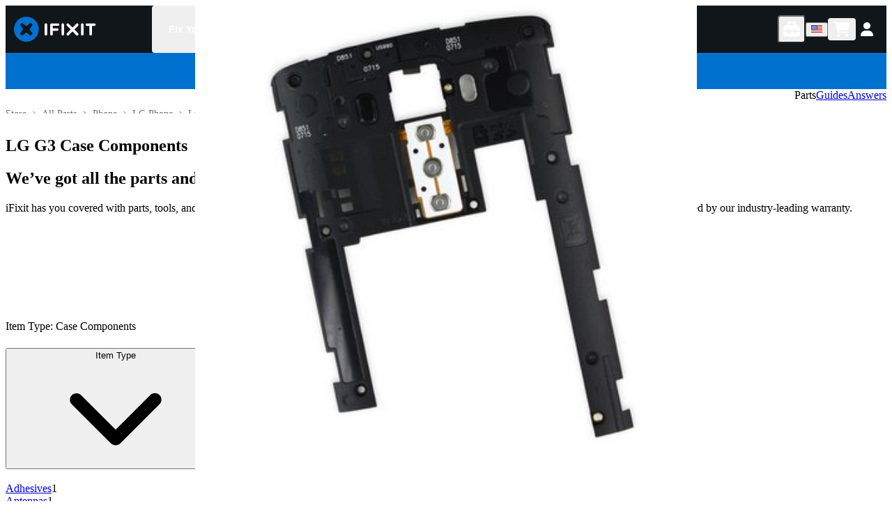

--- FILE ---
content_type: application/javascript; charset=utf-8
request_url: https://www.ifixit.com/_next/static/chunks/362-8473f38a22b0e749.js
body_size: 7265
content:
try{!function(){var e="undefined"!=typeof window?window:"undefined"!=typeof global?global:"undefined"!=typeof globalThis?globalThis:"undefined"!=typeof self?self:{},t=(new e.Error).stack;t&&(e._sentryDebugIds=e._sentryDebugIds||{},e._sentryDebugIds[t]="fe532e2f-a2bf-4829-8887-83c36ac29a1a",e._sentryDebugIdIdentifier="sentry-dbid-fe532e2f-a2bf-4829-8887-83c36ac29a1a")}()}catch(e){}!function(){try{var e="undefined"!=typeof window?window:"undefined"!=typeof global?global:"undefined"!=typeof globalThis?globalThis:"undefined"!=typeof self?self:{};e._sentryModuleMetadata=e._sentryModuleMetadata||{},e._sentryModuleMetadata[(new e.Error).stack]=function(e){for(var t=1;t<arguments.length;t++){var n=arguments[t];if(null!=n)for(var r in n)n.hasOwnProperty(r)&&(e[r]=n[r])}return e}({},e._sentryModuleMetadata[(new e.Error).stack],{"_sentryBundlerPluginAppKey:ifixitFirstParty":!0})}catch(e){}}();"use strict";(self.webpackChunk_N_E=self.webpackChunk_N_E||[]).push([[177,362],{362:(e,t,n)=>{n.d(t,{bZ:()=>y,gS:()=>v,h3:()=>b});var r=n(79935),a=n(29847),o=n(62693),l=n(21319),s=n(19191),c=n(4114),i=n(54015),u=n(11104),d=n(79263),f=n(85504),g=n(73592),m=n(39568),p=n(67556),h=n(34554);function y(){let e=(0,l.useTranslations)("ProductPage.LocaleSuggestion"),t=(0,c.c)(),[n,i]=(0,s.useState)(!1),[g,y]=(0,s.useState)((null==t?void 0:t.suggestedLocaleCode)||null);(0,s.useEffect)(()=>{!g&&t&&y(t.suggestedLocaleCode)},[g,t]),(0,s.useEffect)(()=>{(null==t?void 0:t.visible)?setTimeout(()=>i(!0),100):i(!1)},[null==t?void 0:t.visible]);let w=(0,m.c)(()=>b({UI:"Banner",action:"View",currentLocale:t.currentLocale.code,suggestedLocale:t.suggestedLocaleCode})),[j,N]=(0,s.useState)(!1),k=(0,p.b)(),L=(0,h.rd)();if(!t||!g||!t.visible)return null;let S=(0,a.az)(g),C=async()=>{var e;v({UI:"Banner",action:"Accept",currentLocale:t.currentLocale.code,suggestedLocale:t.suggestedLocaleCode,pickedLocale:g}),await t.setLocale(g);let n=null!=(e=k[g])?e:"/Store";L.push(n,{locale:g})},_=async()=>{v({UI:"Banner",action:"Dismiss",currentLocale:t.currentLocale.code,suggestedLocale:t.suggestedLocaleCode,pickedLocale:t.currentLocale.code}),await t.setLocale(t.currentLocale.code)};return(0,r.jsx)("div",{className:"fixed bottom-0 left-0 w-full z-50 flex flex-col items-start self-stretch\n            transition-all duration-500 ease-in-out\n            ".concat((null==t?void 0:t.visible)&&n?"opacity-100 translate-y-0":"opacity-0 translate-y-full pointer-events-none","\n            "),style:{willChange:"opacity, transform"},"aria-hidden":!(null==t?void 0:t.visible),ref:w,children:(0,r.jsxs)("div",{className:"flex justify-center items-center self-stretch p-3 bg-gray-800",children:[(0,r.jsxs)("div",{className:"flex w-full gap-4 items-center self-stretch flex-col sm:flex-row sm:gap-4 max-w-5xl",children:[(0,r.jsxs)("div",{className:"flex flex-col justify-center gap-0.5 min-w-0 grow items-center sm:items-start",children:[(0,r.jsx)("span",{className:"text-white text-xl leading-normal",children:e("suggestionTitle")}),(0,r.jsx)("span",{className:"text-white text-md leading-normal",children:e("suggestionDescription")})]}),(0,r.jsxs)("div",{className:"flex items-center gap-3 self-stretch grow sm:max-w-[500px]",children:[(0,r.jsxs)(u.rI,{modal:!1,open:j,onOpenChange:N,children:[(0,r.jsx)(u.ty,{asChild:!0,children:(0,r.jsxs)(d.$,{className:"flex items-center gap-2.5 py-2 px-3 rounded-lg bg-gray-700 grow justify-between",children:[(0,r.jsxs)("div",{className:"flex items-center gap-1.5",children:[(0,r.jsx)(o.l,{code:a.iN[g],className:"w-5 h-5"}),(0,r.jsxs)("span",{className:"text-white text-sm leading-5 truncate grow",children:[S.market.localName," ",(0,r.jsxs)("span",{className:"text-gray-300 text-xs",children:["(",S.language.localName,")"]})]})]}),(0,r.jsx)(f.h,{name:j?"chevron-up":"chevron-down",style:"solid",className:"text-gray-400"})]})}),(0,r.jsx)(u.SQ,{className:"bg-gray-700 border-gray-600 shadow-2xl w-[var(--radix-dropdown-menu-trigger-width)]",align:"start",children:a.N9.map(e=>(0,r.jsx)(u._2,{asChild:!0,className:"flex justify-between items-center w-full gap-1.5 py-2 px-3 focus:bg-gray-500 hover:bg-gray-500 ".concat(g===e.code?"bg-gray-600":"bg-gray-700"),children:(0,r.jsxs)("button",{type:"button",onClick:()=>y(e.code),children:[(0,r.jsx)(o.l,{code:a.iN[e.code],className:"w-5 h-5"}),(0,r.jsxs)("span",{className:"text-white text-sm leading-5 truncate w-40 flex flex-col",children:[e.market.localName,(0,r.jsx)("span",{className:"text-gray-300 text-xs",children:e.language.localName})]}),(0,r.jsx)("span",{className:"text-gray-300 text-xs",children:e.currency.code})]})},e.code))})]}),(0,r.jsx)("button",{className:"flex items-center gap-1.5 py-0 px-3 rounded-lg bg-blue-600 text-white text-sm font-semibold leading-normal h-10",onClick:C,children:e("continue")})]}),(0,r.jsx)(x,{handleDismiss:_,className:"hidden sm:flex"})]}),(0,r.jsx)(x,{handleDismiss:_,className:"sm:hidden flex"})]})})}function x(e){let{handleDismiss:t,className:n}=e;return(0,r.jsx)("button",{className:(0,i.cn)("ml-1 mr-2 flex items-center justify-center h-7 w-7 text-gray-300 text-2xl",n),"aria-label":"Dismiss region suggestion banner",onClick:t,style:{background:"none",border:"none"},children:(0,r.jsx)(f.h,{name:"xmark",style:"regular"})})}function v(e){(0,g.jv)(b(e))}function b(e){let t,n,{currentLocale:r,suggestedLocale:a,action:o,UI:l,...s}=e,c="pickedLocale"in s?s.pickedLocale:"",i="sku"in s?" - ".concat(s.sku):"";return"Dismiss"===o?(t="Dismiss",n="current=".concat(r," suggested=").concat(a)):"Accept"===o?(t=c===a?"Choose Suggested":c===r?"Choose Current":"Choose Other",n="current=".concat(r," suggested=").concat(a," picked=").concat(c)):(t="View",n="current=".concat(r," suggested=").concat(a)),{eventCategory:"".concat(l," Locale Suggestion - ").concat(t).concat(i),eventAction:n}}},4114:(e,t,n)=>{n.d(t,{c:()=>y,S:()=>x});var r=n(51780),a=n(2091);let o=a.Ik({localeCode:a.Yj().nullable()});var l=n(89695),s=n(53614),c=n(19522),i=n(58507);function u(e){if("string"==typeof e)return e;try{return function e(t){return Array.isArray(t)?"[".concat(t.map(e).join(","),"]"):null!==t&&"object"==typeof t?"{"+Object.entries(t).sort((e,t)=>{let[n]=e,[r]=t;return n.localeCompare(r)}).map(t=>{let[n,r]=t;return"".concat(JSON.stringify(n),":").concat(e(r))}).join(",")+"}":JSON.stringify(t)}(e)}catch(t){return String(e)}}var d=n(23087),f=n(49568),g=n(72994),m=n(29847),p=n(15793),h=n(66943);function y(){var e;let t=(0,r.Q)(),n=(0,f.Ym)(),a=function(e){let{queryKey:t,queryFn:n,cacheTime:r,storage:a,forceMiss:o,staleTime:d,schema:f,...g}=e,m=(0,l.jE)();if(!n||"function"!=typeof n)throw new i.Uj("queryFn must be provided and must be a function");let p=u(t),h=async e=>{let t=function(e,t,n,r,a){let o="localStorage"===n?c.A:c.R,l=o.getJson(e);if(!l||new URL(window.location.href).searchParams.has("disableCacheGets")||a)return null;if(Date.now()-l.timestamp>t)return o.removeItem(e),null;let{data:s,success:i}=r.safeParse(l.data);return i?s:(o.removeItem(e),null)}(p,r,a,f,o);if(t)return t;let l=await n(e);return("localStorage"===a?c.A:c.R).setJson(p,{data:l,timestamp:Date.now()}),l};return{...(0,s.I)({...g,queryKey:t,queryFn:h,staleTime:null!=d?d:r}),clear:async()=>{await m.invalidateQueries({queryKey:t}),function(e,t){let n=u(e);("localStorage"===t?c.A:c.R).removeItem(n)}(t,a)}}}({queryKey:["locale-suggestion-api",n.code],queryFn:()=>t.post("store/user/locale_preference/suggest","locale-suggestion",{body:JSON.stringify({currentLocale:n.code})}),schema:o,cacheTime:36e5,staleTime:1/0,storage:"sessionStorage"}),d=async e=>{await (0,g.u)(t,e),await a.clear(),await a.refetch(),(0,h.K)({type:"locale_change",localeCode:e})};if(!(null==(e=a.data)?void 0:e.localeCode))return null;let{localeCode:m}=a.data;return{suggestedLocaleCode:m,setLocale:d,currentLocale:n,visible:!!m}}function x(e){let t=y(),[n]=(0,d.Y)(e),r=new Set((e.enabledDomains||[]).flatMap(e=>(0,m.Un)(e.code).map(e=>e.code))),a=null==t?void 0:t.suggestedLocaleCode;return a&&(0,p.dk)(a)?r.has(a)?{...t,gaSku:n.optionid?"".concat(e.productcode,"-").concat(n.optionid):e.productcode}:(console.warn("Suggested locale ".concat(a," is not available for product ").concat(e.handle,".")),null):null}},11104:(e,t,n)=>{n.d(t,{SQ:()=>c,_2:()=>i,rI:()=>l,ty:()=>s});var r=n(79935),a=n(54015),o=n(37014);function l(e){let{...t}=e;return(0,r.jsx)(o.bL,{"data-slot":"dropdown-menu",...t})}function s(e){let{...t}=e;return(0,r.jsx)(o.l9,{"data-slot":"dropdown-menu-trigger",...t})}function c(e){let{className:t,sideOffset:n=4,...l}=e;return(0,r.jsx)(o.ZL,{children:(0,r.jsx)(o.UC,{"data-slot":"dropdown-menu-content",sideOffset:n,className:(0,a.cn)("bg-popover text-popover-foreground data-[state=open]:animate-in data-[state=closed]:animate-out data-[state=closed]:fade-out-0 data-[state=open]:fade-in-0 data-[state=closed]:zoom-out-95 data-[state=open]:zoom-in-95 data-[side=bottom]:slide-in-from-top-2 data-[side=left]:slide-in-from-right-2 data-[side=right]:slide-in-from-left-2 data-[side=top]:slide-in-from-bottom-2 z-50 max-h-(--radix-dropdown-menu-content-available-height) min-w-[8rem] origin-(--radix-dropdown-menu-content-transform-origin) overflow-x-hidden overflow-y-auto rounded-lg border p-1",t),...l})})}function i(e){let{className:t,inset:n,variant:l="default",...s}=e;return(0,r.jsx)(o.q7,{"data-slot":"dropdown-menu-item","data-inset":n,"data-variant":l,className:(0,a.cn)("focus:bg-accent focus:text-accent-foreground data-[variant=destructive]:text-destructive data-[variant=destructive]:focus:bg-destructive/10 data-[variant=destructive]:focus:text-destructive data-[variant=destructive]:*:[svg]:!text-destructive [&_svg:not([class*='text-'])]:text-muted-foreground relative flex cursor-default items-center gap-2 rounded-sm px-2 py-1.5 text-sm outline-hidden select-none data-[disabled]:pointer-events-none data-[disabled]:opacity-50 data-[inset]:pl-8 [&_svg]:pointer-events-none [&_svg]:shrink-0 [&_svg:not([class*='size-'])]:size-4",t),...s})}n(85504)},23087:(e,t,n)=>{n.d(t,{Y:()=>l});var r=n(34554),a=n(30177),o=n(37368);function l(e){var t,n;let l=(0,r.rd)(),s=(0,o.useSearchParams)();return[null!=(t=null==i()?null:null!=(n=e.variants.find(e=>e.id===i()))?n:null)?t:c(),e=>{l.replace(function(e){let t=function(){let e=new URLSearchParams;return null==s||s.forEach((t,n)=>{e.append(n,t)}),e}();return e===c().id?t.delete("variant"):t.set("variant",(0,a.Md)(e)),"?".concat(t.toString())}(e),{scroll:!1})}];function c(){var t;let n=Array.isArray(e)?e:e.variants;return null!=(t=n.find(e=>e.quantityAvailable&&e.quantityAvailable>0))?t:n[0]}function i(){let e=null==s?void 0:s.get("variant");return null==e?null:(0,a.t3)(e)}}},30177:(e,t,n)=>{n.d(t,{T2:()=>U,PL:()=>F,VP:()=>G,VR:()=>Y,xb:()=>c,Jw:()=>b,zX:()=>Z,Zt:()=>v,eR:()=>x,Gv:()=>h,up:()=>N,R2:()=>B,DB:()=>K,i5:()=>A,ZO:()=>D,cr:()=>R,t3:()=>M,Md:()=>$,V1:()=>u,z3:()=>m,$z:()=>J,bJ:()=>d,Fd:()=>V,t9:()=>q,bX:()=>y,Gp:()=>T,WS:()=>Q,Wo:()=>p,u4:()=>i,c9:()=>z,HS:()=>E,Xe:()=>C,jQ:()=>j,Zx:()=>k,ZC:()=>W,W1:()=>O,g7:()=>S,tF:()=>I,M9:()=>L,_M:()=>f});var r=n(58507);let a=!!n(46772).env.COLORLESS_LOGS,o=s(console.log),l=a?{info:o,success:o,warning:o,error:o}:{info:o,success:s(function(e){for(var t=arguments.length,n=Array(t>1?t-1:0),r=1;r<t;r++)n[r-1]=arguments[r];return console.log("\x1b[32m".concat(null!=e?e:""," \x1b[0m"),...n)}),warning:s(e=>console.log("\x1b[33m".concat(e," \x1b[0m"))),error:s(e=>console.log("\x1b[31m".concat(e," \x1b[0m")))};function s(e){let t=function(t){for(var n=arguments.length,r=Array(n>1?n-1:0),a=1;a<n;a++)r[a-1]=arguments[a];return e(t,...r)};return t.timing=(t,n)=>e("".concat(t," => ").concat(n.toFixed(2),"ms")),t.event=t=>e("event ".concat(t," -> 1")),t}function c(e){throw new r.Uj("Unexpected object: "+e)}function i(e){return null!=e&&"object"==typeof e}function u(e,t){if(e)return;let n="".concat("invariant failed",": ").concat("function"==typeof t?t():t);throw new r.Uj(n)}function d(e){return e instanceof Error}function f(e,t){let n=g(e);return t().finally(n)}let g=e=>{let t=performance.now();return()=>{let n=performance.now()-t;l.info.timing(e,n)}};function m(e){var t,n,r;return null==e||"string"==typeof(t=e)&&""===t.trim()||Array.isArray(n=e)&&0===n.length||"object"==typeof(r=e)&&null!=r&&0===Object.keys(r).length}function p(e){return null!=e&&!1!==e&&("string"==typeof e?e.trim().length>0:Array.isArray(e)?e.length>0:"object"!=typeof e||e.constructor!==Object||Object.keys(e).length>0)}function h(e){return(null==e?void 0:e.filter(e=>null!=e))||[]}function y(e,t){return e in t}let x=function(e){var t;let n=arguments.length>1&&void 0!==arguments[1]?arguments[1]:{},r=null!=(t=n.timeout)?t:5e3;"requestIdleCallback"in window?window.requestIdleCallback(e,{timeout:r}):setTimeout(e,0)},v=e=>{setTimeout(e,0)};function b(e,t){if(null==t)return 0;let n=100-100*("number"==typeof e?e:w(e))/("number"==typeof t?t:w(t));return Math.round(n)}function w(e){return 100*j(e)}function j(e){return"number"==typeof e.amount?e.amount:Number.parseFloat(e.amount)}function N(e,t,n){let r=j(e);return new Intl.NumberFormat(t,{style:"currency",currency:e.currencyCode,...n}).format(r)}function k(e,t){let n=w(e);return{...e,amount:(n*t/100).toFixed(2)}}function L(e){let t=e.reduce((e,t)=>e+w(t),0);return{...e[0],amount:(t/100).toFixed(2)}}function S(e){let t=arguments.length>1&&void 0!==arguments[1]?arguments[1]:"usd";return{amount:e,currencyCode:t}}function C(e,t){return w(e)<w(t)}let _=/IF(\d{3})-(\d{3})-(\d{1,2})/;function I(e){return(null==e?void 0:e.rating)!=null&&(null==e?void 0:e.count)!=null&&(e.rating>=4||e.count>10)}function A(e){let t="IF".concat(e.replace(/(.{3})/g,"$1-"));return t.endsWith("-")?t.slice(0,-1):t}function O(e){let t=e.match(_);return t?{category:t[1],productcode:t[1]+t[2],optionid:t[3]}:{}}let P=["lifetime warranty","lifetime guarantee","lebenslange garantie","garantie \xe0 vie","\xf6m\xfcr boyu garanti","garantia vital\xedcia","garanzia a vita","garant\xeda de por vida","生涯保証","终生保修","levenslange garantie","평생 품질 보증"];function T(e){if(!e)return!1;let t=e.toLowerCase();return P.some(e=>t.includes(e))}function $(e){if(!e.startsWith("gid://"))throw new r.Uj("Variant URI must be a global shopify product variant id uri");return e.replace(/^gid:\/\/shopify\/ProductVariant\//,"")}function D(e){if(!e.startsWith("gid://"))throw new r.Uj("globalProductId must be a global shopify product id uri");return e.replace(/^gid:\/\/shopify\/Product\//,"")}function M(e){return"gid://shopify/ProductVariant/".concat(e)}function R(e){return"gid://shopify/Product/".concat(e)}function E(){for(var e=arguments.length,t=Array(e),n=0;n<e;n++)t[n]=arguments[n];return t.map(e=>e.replace(/^\/|\/$/g,"")).join("/")}let U="GlobalShopifyProductID",F="GlobalShopifyVariantId";function z(e){return!/^(?:[a-z]+:)?\/\//i.test(e)}function V(e){return q(e)||J(e)}function q(e){return/^(?:www\.)?ifixit\.com$/.test(e.hostname)}function J(e){return/^(?:[^.]+\.)?cominor\.com$/.test(e.hostname)}function Q(e){return/^\/cart\/?$/.test(e)||/^\/Store(?:\/.*)?$/.test(e)||/^\/Support\/?$/.test(e)||/^\/Parts(?:\/.*)?$/.test(e)||/^\/Tools(?:\/.*)?$/.test(e)||/^\/go\/[^/]+\/?$/.test(e)||/^\/Shop\/[^/]+\/?$/.test(e)||/^\/products\/[^/]+\/?$/.test(e)||/^\/Troubleshooting\/[^/]+\/?$/.test(e)||/^\/Troubleshooting(?:\/[^/]+){3}\/?$/.test(e)||/^\/pro\/?(?:\?.*)?$/.test(e)}function B(e){var t=(null==e?void 0:e.hostname)||"";let n=t.split(".").splice(-2).join(".");return"vercel.app"===n?t:"."+n}let G={topic:"topic",product:"product",guide:"guide",post:"post",wiki:"wiki",searchpage:"pages",wp_searchable_posts:"news",document:"document",item:"item"};Object.keys(G);let W=["product","guide","post","wiki","topic","document","news"];function Z(e){let t={topic:["all_titles","variants","expanded_years","wiki_info"]}[e],n={};return(null==t?void 0:t.length)&&(n.restrictSearchableAttributes=t),("post"===e||"news"===e||"product"===e)&&(n.distinct=!0),n}let Y=Object.values(G);function K(e){let{doctype:t,isProUser:n,langid:r}=e;return function(){for(var e=arguments.length,t=Array(e),n=0;n<e;n++)t[n]=arguments[n];let r=t.filter(Boolean);return r.length>0?r.join(" AND "):void 0}(...{product:[function(e){let{includeProProducts:t}=e;return t?"is_pro >= 0":"is_pro <= 0"}({includeProProducts:n})],news:["en"===r?"lang:en<score=1>":"(lang:en<score=1> OR lang:".concat(r,"<score=2>)")],guide:[],post:[],wiki:[],topic:[],document:[],pages:[],item:[]}[t]||[])}},39568:(e,t,n)=>{n.d(t,{c:()=>o});var r=n(19191),a=n(74656);function o(e){let t=(0,r.useRef)(null),n=(0,r.useRef)(!1),o=(0,r.useRef)(e);return(0,r.useEffect)(()=>{o.current=e},[e]),(0,r.useEffect)(()=>{if(!t.current||n.current)return;let e=new IntersectionObserver(t=>{for(let r of t){if(!r.isIntersecting)continue;n.current=!0;let t=o.current;(0,a.jv)({..."function"==typeof t?t():t}),e.disconnect();break}},{threshold:0});return e.observe(t.current),()=>{e.disconnect()}},[]),t}},51780:(e,t,n)=>{n.d(t,{Q:()=>o});var r=n(49330),a=n(37368);function o(){let e=(0,a.useSearchParams)().has("disableCacheGets");return(0,r.PB)({disableCacheGets:e})}},62693:(e,t,n)=>{n.d(t,{l:()=>a});var r=n(79935);function a(e){let{code:t,className:n,...a}=e;return(0,r.jsx)("img",{src:"/_next/charge/icons/next/flags/v4/".concat(t,".svg"),className:n,...a})}},67556:(e,t,n)=>{n.d(t,{M:()=>m,b:()=>p});var r=n(79935),a=n(51780),o=n(29847),l=n(49568),s=n(34554),c=n(72994),i=n(79263),u=n(11104),d=n(62693),f=n(21319),g=n(19191);function m(){let e=(0,f.useTranslations)("components.LocaleMenu"),t=(0,a.Q)(),n=(0,l.Ym)(),g=p(),m=async e=>{await (0,c.u)(t,e)};return(0,r.jsxs)(u.rI,{children:[(0,r.jsx)(u.ty,{asChild:!0,children:(0,r.jsxs)(i.$,{className:"button-ghost xxs:button-sm bg-gray-800 hover:bg-gray-700",children:[(0,r.jsx)("span",{className:"sr-only",children:e("menuTriggerLabel")}),(0,r.jsx)(d.l,{code:o.iN[n.code],className:"w-6 sm:w-4"})]})}),(0,r.jsx)(u.SQ,{className:"w-56",align:"start",children:o.N9.map(e=>{var t;return(0,r.jsx)(u._2,{asChild:!0,children:e.code===n.code?(0,r.jsxs)("div",{"aria-current":"true",children:[(0,r.jsx)(d.l,{code:o.iN[e.code],className:"w-6 sm:w-4"}),(0,r.jsx)("span",{children:e.market.localName}),(0,r.jsx)("span",{className:"text-muted-foreground ml-auto text-xs",children:e.currency.code})]}):(0,r.jsxs)(s.N_,{href:null!=(t=g[e.code])?t:"/Store",locale:e.code,className:"cursor-pointer",onClick:()=>m(e.code),children:[(0,r.jsx)(d.l,{code:o.iN[e.code],className:"w-6 sm:w-4"}),(0,r.jsx)("span",{children:e.market.localName}),(0,r.jsx)("span",{className:"text-muted-foreground ml-auto text-xs",children:e.currency.code})]})},e.code)})})]})}function p(){let[e,t]=(0,g.useState)({});return(0,g.useEffect)(()=>{t(h());let e=new MutationObserver(()=>{let e=h();t(t=>{var n,r;return(n=t,r=e,Object.keys(n).length===Object.keys(r).length&&Object.keys(n).every(e=>n[e]===r[e]))?t:e})});return e.observe(document.head,{childList:!0}),()=>e.disconnect()},[]),e}function h(){let e=document.querySelectorAll('link[rel="alternate"][hreflang]'),t={};return e.forEach(e=>{let n=e.getAttribute("href");if(!n)return;let r=new URL(n),a=(0,o.rl)(r.pathname),l=(0,o.RV)(r.pathname);t[a.code]=l}),t}},72994:(e,t,n)=>{n.d(t,{u:()=>o});var r=n(30177),a=n(58507);async function o(e,t){try{(0,r.V1)(t,"newLocale cannot be a falsy"),await e.post("store/user/locale_preference","set-locale-preference",{body:JSON.stringify({newLocale:t})})}catch(e){console.error(e),(0,a.Cp)(e,{extra:{message:"Failed to set locale preference"}})}}}}]);